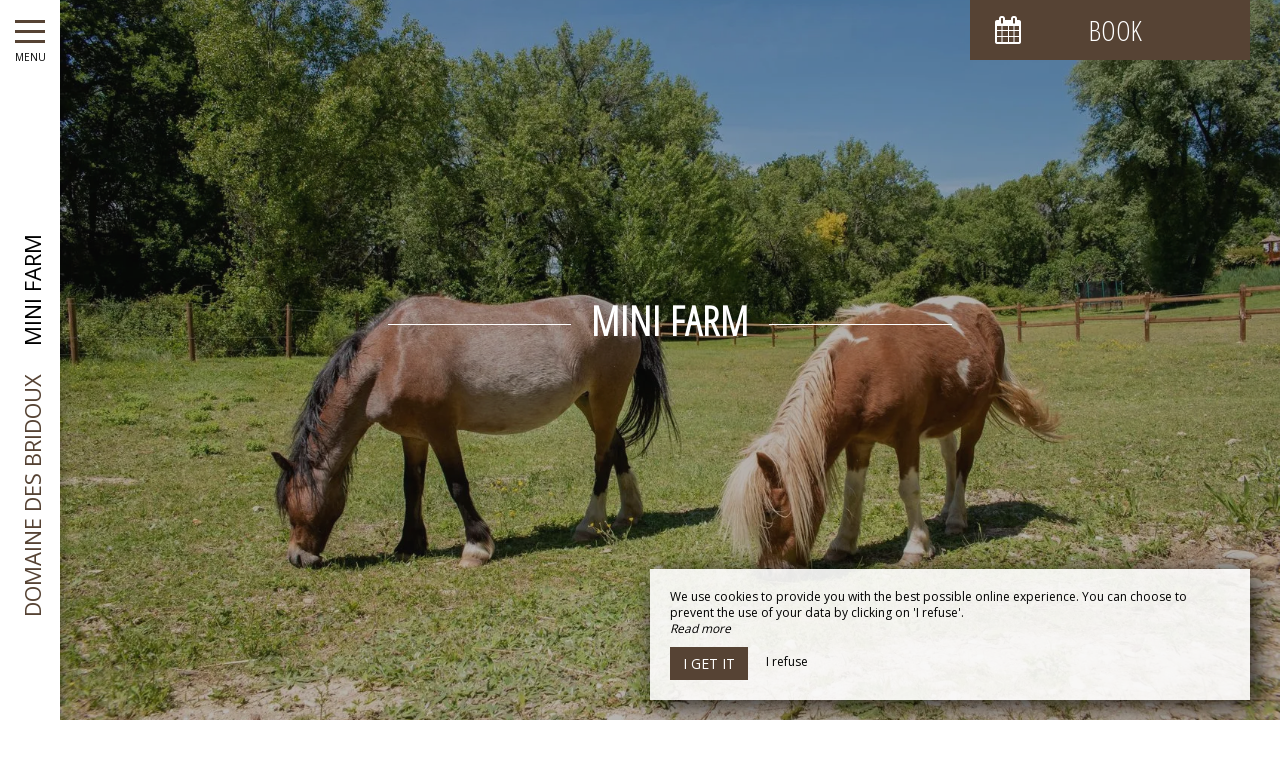

--- FILE ---
content_type: text/html; charset=UTF-8
request_url: https://www.lesbridoux.com/en/minifarm
body_size: 7471
content:
<!DOCTYPE html>
<!--
            ..-:/+++++/+////+/+++++/:-..
      .-/+o+:-*'                  '*-:/oo/:.
   ./oo/-'     ..:/+oossssssso+/:..     './oo/.
 -os+'      .+yhy+:-'        '.:/shyo-      .::'
:ys-      'smh:'
sy+       +dds++++++++++++++++++++++oss:  -----:::
yys*                               -smd-  '''''syy
yyyo-       .oyy+:....      ....:+shy/'      .oyyy
oyyyyo:..     '.:+oooooooooooooo+:-'      .-+syyys
+yyyyyyso+:...        ''''''        ...-/osyyyyyy+
:yyyyyyyyyyysso+//:---......---://+oosso/+yyyyyyy:
'yyyyyyyyyyyyyyyyyyyyyyyyyyyyyyyyyyyyyy:'/yyyyyyy'
 oyyyyyyyyyyyyyyyyyyyyyyyyyyyyyyyyyyyyy:'+yyyyyyo
 .yyyyyyyyyyyyyyyyyyyyyyyyyyyyyyyyyyyyy:.:+yyyys.
  -syyyyyyyyyyyyyyyyyyyyyyyyyyyyyyyyyy:...:yyys.
   ':oyhyyyyyyyyyyyyyyyyyyyyyyyyyyyyyy/-./sys:'
      '-/oyyyyyyyyyyyyyyyyyyyyyyyyyyyyy+./:.
           '.-:/+oossyyyyyyyyyssoo+/:-.'
--><html lang="en">
<head>
	<meta charset="utf-8">
	<meta name="referrer" content="strict-origin-when-cross-origin">
	<meta name="viewport" content="width=device-width, initial-scale=1.0, maximum-scale=1.0">
			<title>Mini farm</title>
	
		<meta name="language" content="en">

	
	<link rel="preconnect" href="//fonts.gstatic.com" crossorigin="anonymous">
	
	

	<link rel="icon" href="/favicon.ico" type="image/x-icon">



<link rel="preload" as="script" href="/js/manifest.js?id=5d1fce6df86f3c6d217a054a585e4a22"/>
<link rel="preload" as="script" href="/js/vendor.js?id=6dfbd57fa4324b59d7104027273be4bf"/>
<link rel="preload" as="script" href="/js/app.js?id=dc6f486e0b013ce6032359b500eefc47"/>
<link rel="preconnect" href="//neo.my-groom-service.com" crossorigin="anonymous">











	<link rel="preload" as="style" href="/css/vendor.css?id=1ca14f69c69d9d6c14d1e8ae45823b3b"/>
	<link rel="stylesheet" href="/css/vendor.css?id=1ca14f69c69d9d6c14d1e8ae45823b3b">
	<link rel="preconnect" href="//fonts.my-groom-service.com" crossorigin="anonymous">
	
	<link
			rel="preload"
			href="/css/fonts.css?id=356f1c16ea648b27379a5663f6d5cd67"
			as="style"
			onload="this.onload=null;this.rel='stylesheet'"
	/>
	<noscript>
		<link rel="stylesheet" href="/css/fonts.css?id=356f1c16ea648b27379a5663f6d5cd67"/>
	</noscript>
<link rel="preload" as="style" href="/css/app.css?id=e18f7596423342426559eee9bfc634d5"/>
<link rel="stylesheet" href="/css/app.css?id=e18f7596423342426559eee9bfc634d5">

<link rel="canonical" href="https://www.lesbridoux.com/gites-miniferme-drome-provencale"/>


	
	
	<link rel="alternate" hreflang="x-default"
	      href="https://www.lesbridoux.com/gites-miniferme-drome-provencale"/>
	<link rel="alternate" hreflang="fr"
	      href="https://www.lesbridoux.com/gites-miniferme-drome-provencale"/>

	
									<link rel="alternate" hreflang="en"
			      href="https://www.lesbridoux.com/en/minifarm"/>
														<link rel="alternate" hreflang="nl"
			      href="https://www.lesbridoux.com/nl/mini-boerderij"/>
			
<script>
	window.Laravel = {"csrfToken":"93VGKcBLID97wRrZxYROk1tf8W3kPKGGoisjyRbV"};
</script>
<meta property="og:image" content="https://www.lesbridoux.com/imagecache/fullwidth/notfound.jpg"/>
<meta property="og:image:type" content="image/jpg"/>
<meta property="og:image:width" content="1920"/>
<meta property="og:image:height" content="1080"/>
<meta property="og:type" content="website"/>
<meta property="og:url" content="https://www.lesbridoux.com"/>
<meta property="og:title" content="Domaine des Bridoux"/>
<meta property="og:locale" content="en">
</head>
<body>
    <div id="sidebar-trigger" class="sidebar-trigger" onclick="openCloseNav()">
        <!--/.nav-collapse -->
        <div class="hamburger-menu"></div>
        <div class="title-menu">MENU</div>
        <div class="sidebar-trigger-text">
            <div class="name pagename">Mini farm</div>
            <div class="name sitename">Domaine des Bridoux</div>
        </div>
        <div class="closearrow-container">
            <div class="closearrow">
                <img src="/imagecache/small/left-arrow.png" class="img-responsive"/>
            </div>
        </div>
    </div>

    
    <nav id="sidenav" class="sidenav">
	<a href="javascript:void(0)" class="closebtn visible-xs" onclick="closeNav()">&times;</a>
	
	<div class="sidebar-nav">
		<div class="navbar navbar-default" role="navigation">
			<div class="navbar-header">
				<a class="navbar-brand" href="/">
					<div class="brand-logo img-responsive"></div>
				</a>
			</div>
			<div class="navbar-collapse sidebar-navbar-collapse collapse in" aria-expanded="true">
				<ul class="nav navbar-nav">
																	
																				<li >
								<a href="/en/" title="Home" target="_self" rel="" rel="">
									Home
								</a>
							</li>
												
													<hr class="hr-menu"/>
																							
																				<li >
								<a href="/town" title="The village" target="_self" rel="" rel="">
									The village
								</a>
							</li>
												
													<hr class="hr-menu"/>
																							
																				<li class="dropdown ">
								<a role="button"
								   aria-haspopup="true"
								   aria-expanded="false"
								   class="dropdown-toggle"
								   id="dropdownMenu_12"
								   data-toggle="dropdown"
								   href="#"
								   title="Rental">
									Rental
									<i class="fa fa-ellipsis-v" aria-hidden="true"></i>
								</a>
								<ul class="dropdown-menu" aria-labelledby="dropdownMenu_12">
																													<li >
											<a href="/en/chalet" title="Chalet" target="_self" rel="">
												Chalet
											</a>
										</li>
																													<li >
											<a href="/en/fares" title="Prices" target="_self" rel="">
												Prices
											</a>
										</li>
																													<li >
											<a href="/gallery" title="Gallery" target="_self" rel="">
												Gallery
											</a>
										</li>
																	</ul>
							</li>
												
													<hr class="hr-menu"/>
																							
																				<li class="dropdown active">
								<a role="button"
								   aria-haspopup="true"
								   aria-expanded="false"
								   class="dropdown-toggle"
								   id="dropdownMenu_15"
								   data-toggle="dropdown"
								   href="#"
								   title="Activities">
									Activities
									<i class="fa fa-ellipsis-v" aria-hidden="true"></i>
								</a>
								<ul class="dropdown-menu" aria-labelledby="dropdownMenu_15">
																													<li class=active>
											<a href="/minifarm" title="Mini farm" target="_self" rel="">
												Mini farm
											</a>
										</li>
																													<li >
											<a href="/swimmingpool" title="Swimming pool" target="_self" rel="">
												Swimming pool
											</a>
										</li>
																													<li >
											<a href="/massages" title="Massages" target="_self" rel="">
												Massages
											</a>
										</li>
																													<li >
											<a href="/en/tourism" title="Discover" target="_self" rel="">
												Discover
											</a>
										</li>
																	</ul>
							</li>
												
													<hr class="hr-menu"/>
																							
																				<li >
								<a href="/en/contact" title="Contact / Access" target="_self" rel="" rel="">
									Contact / Access
								</a>
							</li>
												
															</ul>
			</div>
			
			<div class="navbar-footer">
	<div class="contact-footer">
					<div class="contact-element col-xs-6">
				<div class="phone-element">
					<i class="fa fa-phone" aria-hidden="true"></i>
					<a href="tel:0475270927" class="phone-number">
						04 75 27 09 27
					</a>
				</div>
			</div>
							<div class="contact-element col-xs-2 selected-element" id="address"
			     onclick="openPanel('address', 'address-panel')">
				<i class="fa fa-map-marker" aria-hidden="true"></i>
			</div>
							<div class="contact-element col-xs-2" id="email" onclick="openPanel('email', 'email-panel')">
				<i class="fa  fa-envelope-o" aria-hidden="true"></i>
			</div>
				<div class="contact-element col-xs-2" id="language" onclick="openPanel('language', 'language-panel')">
			<img src="/imagecache/blurry/flags/en.jpg"
			     width="24" height="16"
			     alt="en"/>
		</div>
					<div class="panel-element opened-panel" id="address-panel">
				<a href="https://www.google.fr/maps/place/Domaine+des+Bridoux/@44.3081207,5.0653157,15z/data=!4m8!3m7!1s0x0:0x4cecc3634e0fdbaf!5m2!4m1!1i2!8m2!3d44.3081207!4d5.0653157" target="_blank"
				   rel="noopener noreferrer">Route de Villedieu, <br/>26110 Mirabel-aux-Baronnies</a>
			</div>
							<div class="panel-element" id="email-panel">
									<script type="text/javascript" language="javascript">coded = "OEVYeOjmpaD@FYvpp.zO" 
		cipher = "z4e97sdJgtp8PC1QaHTyMwErBVm26xK3SUN5YiIFqhfObZXLAD0conkRGjulWv" 
		shift=coded.length
		link=""
		for (i=0; i<coded.length; i++){
		    if (cipher.indexOf(coded.charAt(i))==-1){
		        ltr=coded.charAt(i)
		        link+=(ltr)
		    }
		    else {
		        ltr = (cipher.indexOf(coded.charAt(i))-shift+cipher.length) % cipher.length
		        link+=(cipher.charAt(ltr))
		    }               
		}document.write("<a href=\'mailto:"+link+"\'>"+link+"</a>")</script>
		<noscript><p>Activate Javascript</p></noscript>
					<br/>
											</div>
				<div class="panel-element" id="language-panel">
											<div class="language-element col-xs-4">
					<a rel=&quot;alternate&quot; hreflang="en"
					   href="http://www.lesbridoux.com/en/minifarm">
						<img src="/imagecache/blurry/flags/en.jpg"
						     width="24" height="16"
						     alt="en"/>
					</a>
				</div>
											<div class="language-element col-xs-4">
					<a rel=&quot;alternate&quot; hreflang="fr"
					   href="http://www.lesbridoux.com/fr/gites-miniferme-drome-provencale">
						<img src="/imagecache/blurry/flags/fr.jpg"
						     width="24" height="16"
						     alt="fr"/>
					</a>
				</div>
											<div class="language-element col-xs-4">
					<a rel=&quot;alternate&quot; hreflang="nl"
					   href="http://www.lesbridoux.com/nl/mini-boerderij">
						<img src="/imagecache/blurry/flags/nl.jpg"
						     width="24" height="16"
						     alt="nl"/>
					</a>
				</div>
					</div>
	</div>

	
	<div class="social">
					<a target="_blank" rel="noopener noreferrer" href="https://fr-fr.facebook.com/domainedesbridoux/">
				<i class="facebook-logo fa fa-facebook-official" aria-hidden="true"></i>&nbsp;
									Facebook							</a>
									</div>

	<script>
		function openPanel(iconName, panelName) {
			var panels = document.getElementsByClassName('panel-element')
			var panel = document.getElementById(panelName)
			var icons = document.getElementsByClassName('contact-element')
			var icon = document.getElementById(iconName)
			var i

			for (i = 0; i < panels.length; i++) {
				panels[i].classList.remove('opened-panel')
			}
			panel.className += ' opened-panel'

			for (i = 0; i < icons.length; i++) {
				icons[i].classList.remove('selected-element')
			}
			icon.className += ' selected-element'
		}
	</script>
</div>
		</div>
	</div>
	
</nav>

    
    <script>
		//if element has class or not
		var hasClass = function hasClass(element, cls) {
			return (' ' + element.className + ' ').indexOf(' ' + cls + ' ') > -1
		}

		function openNav() {
			var mc = document.getElementById('main-content')
			document.getElementById('sidenav').className += ' sidenav-open'
			mc.className += ' main-content-pushed'
			document.getElementById('sidebar-trigger').className += ' trigger-open'
                    
			var closeOnNextClick = function () {
					closeNav()
					this.removeEventListener('click', closeOnNextClick)
				}
			mc.addEventListener('click', closeOnNextClick)
		}

		function closeNav() {
			document.getElementById('sidenav').classList.remove('sidenav-open')
			document.getElementById('main-content').classList.remove('main-content-pushed')
			document.getElementById('sidebar-trigger').classList.remove('trigger-open')
		}

		function openCloseNav() {
			var sidenav = document.getElementById('sidenav')
			if (hasClass(sidenav, 'sidenav-open')) {
				closeNav()
			} else {
				openNav()
			}
		}
    </script>

<main>
	    <article id="main-content">
	
			<div id="formResaPush">
    <div id="formResa">
        <div id="formResa-trigger" class="hidden-xs" onclick="openCloseResa()">
            <div class="form-title">
                <div class="form-title-text"><i class="formResa-trigger-icon fa fa-calendar" aria-hidden="true"></i>&nbsp;Book</div>
            </div>
        </div>
        <div id="formResa-trigger-mobile" class="visible-xs" onclick="openCloseResa()">
            <div class="form-title">
                <div class="form-title-text"><i class="formResa-trigger-icon fa fa-calendar" aria-hidden="true"></i></div>
            </div>
        </div>

        <div id="formResaPush-panel" class="col-xs-12 formResa-close">
            <div class="form-subtitle">
                Best rates guaranteed            </div>

            		
							<div id="booking-engine-1" class="booking-engine">    
											<form method="POST" action="/reservation" target="_blank" rel="noopener noreferrer">
	<input type="hidden" name="id_moteur_resa" value=1 />
	<input type="hidden" name="options" id="options-1" value=""/>
	<div class="row">
		<input type="hidden" name="_token" value="93VGKcBLID97wRrZxYROk1tf8W3kPKGGoisjyRbV" autocomplete="off">
		<div class="col-xs-6" id="left-side-resa">
			<div class="col-xs-12">
				<div class="row">
					<div class="form-group flatpickr arrivee" id="arrivee-1">
    <!-- input is mandatory -->
    <input name="arrivee" type="text" data-input/>
    <div id="arrivee-target" data-toggle>
        <div class="title-input">
            <i class="fa fa-calendar-plus-o"
               aria-hidden="true"></i>&nbsp;Arrival        </div>
        <div class="form-date" title="Arrival">
            <div class="col-xs-12" id="form-placeholder">
                Arrival            </div>
            <div class="col-xs-5">
                <div id="form-day"></div>
            </div>
            <div class="col-xs-7">
                <div id="form-month"></div>
                <div id="form-year"></div>
            </div>
        </div>
    </div>

</div>				</div>
			</div>
		</div>
		<div class="col-xs-6" id="right-side-resa">
			<div class="form-group">
				<div class="col-xs-3">
					<div class="row">
						<div class="title-input">
							<i class="fa fa-moon-o fa-2x" aria-hidden="true"></i>
						</div>
					</div>
				</div>
				<div class="col-xs-8">
					<div class="row">
						<select name="nbnuit" class="formContactInputs" dir="rtl" required>
							<option value="1" selected>1</option>
							<option value="2">2</option>
							<option value="3">3</option>
							<option value="4">4</option>
							<option value="5">5</option>
							<option value="6">6</option>
							<option value="7">7</option>
							<option value="8">8</option>
							<option value="9">9</option>
							<option value="10">10</option>
							<option value="11">11</option>
							<option value="12">12</option>
							<option value="13">13</option>
							<option value="14">14</option>
							<option value="15">15</option>
							<option value="16">16</option>
							<option value="17">17</option>
							<option value="18">18</option>
							<option value="19">19</option>
							<option value="20">20</option>
							<option value="21">21</option>
							<option value="22">22</option>
							<option value="23">23</option>
							<option value="24">24</option>
							<option value="25">25</option>
							<option value="26">26</option>
							<option value="27">27</option>
							<option value="28">28</option>
							<option value="29">29</option>
							<option value="30">30</option>
						</select>
					</div>
				</div>
			</div>
			<div class="form-group">
				<div class="col-xs-3">
					<div class="row">
						<div class="title-input">
							<i class="fa fa-user-o fa-2x" aria-hidden="true"></i>
						</div>
					</div>
				</div>
				<div class="col-xs-8">
					<div class="row">
						<select name="nbadult" class="formContactInputs" dir="rtl" required>
							<option value="1">1</option>
							<option value="2" selected>2</option>
							<option value="3">3</option>
							<option value="4">4</option>
							<option value="5">5</option>
							<option value="6">6</option>
							<option value="7">7</option>
							<option value="8">8</option>
							<option value="9">9</option>
							<option value="10">10</option>
							<option value="11">11</option>
							<option value="12">12</option>
							<option value="13">13</option>
							<option value="14">14</option>
							<option value="15">15</option>
						</select>
					</div>
				</div>
			</div>
		</div>
		<div class="col-xs-12">
			<button class="btn btn-block btn-primary">
                                    Book now                            </button>
		</div>
	</div>
</form>
									</div>
			        </div>
    </div>
    
    <script>
		function openResa() {
			document.getElementById("formResaPush-panel").classList.remove("formResa-close");
		}

		function closeResa() {
			document.getElementById("formResaPush-panel").className += " formResa-close";
		}

		function openCloseResa() {
			var hasClass = function hasClass(element, cls) {
				return (' ' + element.className + ' ').indexOf(' ' + cls + ' ') > -1;
			};

			var swapToCal = function (icon) {
				icon.className += " fa-calendar";
				icon.classList.remove("fa-close");
			};

			var swapToClose = function (icon) {
				icon.className += " fa-close";
				icon.classList.remove("fa-calendar");
			};

			var elem = document.getElementById("formResaPush-panel");
			var icons = document.getElementsByClassName("formResa-trigger-icon");

			if (hasClass(elem, 'formResa-close')) {
				var i;
				elem.classList.remove("formResa-close");
				//swap the icons
				for (i = 0 ; i < icons.length ; ++i) {
					swapToClose(icons[i]);
				}
			} else {
				elem.className += " formResa-close";
				//swap the icons
				for (i = 0 ; i < icons.length ; ++i) {
					swapToCal(icons[i]);
				}
			}
		}
    </script>
</div>

	
	
	
	
	
	
	

	
	<header class="header-page ">
	<div class="blurry-background-loader" id="blurry-header">
    <blurry-background-loader
            src="domaine-des-bridoux-50.jpg"
            bg-class="">
                    
            </blurry-background-loader>
</div>	<div class="header-overlay">
		<div class="overlay-content">
			<div class="title-lines">Mini farm</div>
			
		</div>
			</div>
</header>
	
			<header class="text-module container-fluid">
			<div class="col-xs-12">
				<h1>The mini-farm of our lodges in Drôme Provençale</h1>
		
			<p>During your visit to our <strong>gîte village in the Drôme Provençale</strong> you will discover our <strong>mini farm</strong> and its animals: the <strong>two ponies</strong>, Princess and Danette, the <strong>two dwarf pigs</strong>, Pedro and Oreo, but also the <strong>goats</strong> and the <strong>chickens</strong>. An activity for the children is organized once a week. They will be able to approach the animals better and come with us to give them something to eat. Live a <strong>unique experience in the middle of nature</strong> with Domaine des Bridoux!</p>
												</div>
		</header>
	
    	
			<div class="slider-module">
			<div class="slider-photos" id="slider_14">
    <slider-photos :images="[&quot;9baae9926002cec6df747ebebaf361cc.jpg&quot;,&quot;ebf5f37b30c358a71c6b8dd99d15d8fd.jpg&quot;,&quot;domaine-des-bridoux-48.jpg&quot;,&quot;0c069747b9ec004e1c6ffb6eecf4c63a.jpg&quot;]" :idslider="'slider_14'"/>
    
    
        
            
                
                    
                
                
            
        
    
</div>
		</div>
	
	
		
	
	
</article>
<style>#guest-suite-target{height:70vh;}</style>

</main>
	<footer>
		<div class="content-wrapper container-fluid">
			<div class="col-md-9 col-sm-12 col-xs-12">
				<div class="logo-footer">
        <img src="/imagecache/logo/region.png" alt="Logo Région Auvergne Rhône Alpes">
    <a href="https://www.villagesdegites.fr" target="_blank" title="Villages de gites">
        <img src="/imagecache/small/village.png" alt="Logo Villages de gites">
    </a>
        <img src="/imagecache/small/ancv.png" alt="Logo chèques vacances ancv">
</div>
				<div class="footer-content">
					<div class="footer-copyright">
						© 2026 - All Rights Reserved&nbsp;&nbsp;
					</div>
										<div class="footer-links">
						<a href="https://www.lesbridoux.com/en/mentions-legales">Legal Notice</a>
						<a href="https://www.lesbridoux.com/en/sitemap">Site Map</a>
					</div>
				</div>
			</div>
			<div class="col-md-3 col-sm-12 col-xs-12">
				<div class="row">
					<div class="desc-mgs col-md-6 col-xs-5 footer-links">
												Agence de communication pour gîtes
											</div>
					<div class="logo-mgs col-md-6 col-xs-7">
							<img src="/imagecache/logo/logo_gray.png" width="125" height="30" alt="Logo My Groom Service"/>
					</div>
				</div>
			</div>
		</div>
	</footer>

<div class="js-cookie-consent cookie-consent">
	<div class="cookie-consent__message" style="display: none;">
		This site requires the use of cookies to function properly. However, only so-called 'technical' cookies (functionality cookies) which are essential for the proper functioning of the services and their security are used. They cannot be desactivated and do not require your consent. The only data collected is intended for Google Analytics: they are anonymous (anonymization which transforms personal data into raw non-identifying data, which can be used without obtaining the consent of the users from which it originates). You can still prevent the use of the latter by clicking on 'I refuse'.
	</div>
	<div class="cookie-consent__message cookie-consent__message_short">
		We use cookies to provide you with the best possible online experience. You can choose to prevent the use of your data by clicking on 'I refuse'.
	</div>
	<div id="cookie-consent__readmore" style="font-style: italic;">
		Read more
	</div>
	<div id="cookie-consent__readless" style="font-style: italic; display: none;">
		Read less
	</div>
	<button class="js-cookie-consent-agree cookie-consent__agree">
		I get it
	</button>
	<div class="js-cookie-consent-refuse cookie-consent__refuse">
		I refuse
	</div>
</div>

	<script>
		window.laravelCookieConsent = (function () {
			const COOKIE_DOMAIN = 'www.lesbridoux.com',
				COOKIE_TEXT_CONTENT = "This site requires the use of cookies to function properly. However, only so-called &#039;technical&#039; cookies (functionality cookies) which are essential for the proper functioning of the services and their security are used. They cannot be desactivated and do not require your consent. The only data collected is intended for Google Analytics: they are anonymous (anonymization which transforms personal data into raw non-identifying data, which can be used without obtaining the consent of the users from which it originates). You can still prevent the use of the latter by clicking on &#039;I refuse&#039;.",
				COOKIE_TEXT_REDUCED_LENGTH = 160

			const readmoreButton = document.getElementById('cookie-consent__readmore'),
				readlessButton = document.getElementById('cookie-consent__readless'),
				acceptButtons = document.getElementsByClassName('js-cookie-consent-agree'),
				refuseButtons = document.getElementsByClassName('js-cookie-consent-refuse'),
				messageDiv = document.getElementsByClassName('cookie-consent__message')[0],
				shortMessageDiv = document.getElementsByClassName('cookie-consent__message_short')[0]

			function consentWithCookies() {
				const COOKIE_VALUE = 1
				setCookie('cookie_consent', COOKIE_VALUE, 365)
				
				
								localStorage.setItem('consentGranted', 'true')

				function gtag() {
					window.dataLayer = window.dataLayer || []
					window.dataLayer.push(arguments)
				}

				gtag('consent', 'update', {
					ad_user_data: 'granted',
					ad_personalization: 'granted',
					ad_storage: 'granted',
					analytics_storage: 'granted'
				})
				
				hideCookieDialog()
			}

			function refuseCookies() {
				const COOKIE_VALUE = 0
				setCookie('cookie_consent', COOKIE_VALUE, 365)
				hideCookieDialog()
				location.reload() 
			}

			function cookieExists(name) {
				const cookies = document.cookie.split('; ')
				return cookies.indexOf(name + '=0') !== -1 || cookies.indexOf(name + '=1') !== -1
			}

			function hideCookieDialog() {
				const dialogs = document.getElementsByClassName('js-cookie-consent')

				for (let i = 0; i < dialogs.length; ++i) {
					dialogs[i].style.display = 'none'
				}
			}

			function setCookie(name, value, expirationInDays) {
				const date = new Date()
				date.setTime(date.getTime() + (expirationInDays * 24 * 60 * 60 * 1000))
				document.cookie = name + '=' + value
					+ ';expires=' + date.toUTCString()
					+ ';domain=' + COOKIE_DOMAIN
					+ ';path=/'
					+ ';samesite=lax'
			}

			function readMore() {
				shortMessageDiv.style.display = 'none'
				messageDiv.style.display = 'block'
				readmoreButton.style.display = 'none'
				readlessButton.style.display = 'block'
			}

			function readLess() {
				messageDiv.style.display = 'none'
				shortMessageDiv.style.display = 'block'
				readmoreButton.style.display = 'block'
				readlessButton.style.display = 'none'
			}

			if (cookieExists('cookie_consent')) {
				hideCookieDialog()
			}

			for (let i = 0; i < acceptButtons.length; ++i) {
				acceptButtons[i].addEventListener('click', consentWithCookies)
			}

			for (let i = 0; i < refuseButtons.length; ++i) {
				refuseButtons[i].addEventListener('click', refuseCookies)
			}


			readmoreButton.addEventListener('click', readMore)
			readlessButton.addEventListener('click', readLess)

			return {
				consentWithCookies: consentWithCookies,
				hideCookieDialog: hideCookieDialog,
				refuseCookies: refuseCookies
			}
		})()
	</script>
<script>
	if (window.document.documentMode) {
		// Do IE stuff
		console.info('Internet Explorer detected')
		alert('Internet Explorer n\'est pas supporté, merci d\'utiliser un autre navigateur tel que Google Chrome ou Mozilla Firefox.\n\nInternet Explorer is not compatible, please use Google Chrome or Mozilla Firefox.')
	}
</script>
<script defer src="/js/manifest.js?id=5d1fce6df86f3c6d217a054a585e4a22"></script>
<script defer src="/js/vendor.js?id=6dfbd57fa4324b59d7104027273be4bf"></script>
<script defer src="/js/app.js?id=dc6f486e0b013ce6032359b500eefc47"></script>

<script type="application/ld+json">
{
	"@context": "https://schema.org",
	"@type": "Hotel", 
	"url": "https://www.lesbridoux.com",
	"name": "Domaine des Bridoux",
			"logo": "https://www.lesbridoux.com/imagecache/logo/brand_logo.png",
		"address": {
		"@type": "PostalAddress",
		
		"addressLocality": "Mirabel-aux-Baronnies",
		"postalCode": "26110",
		"streetAddress": "Route de Villedieu, ",
		"url": "https://www.lesbridoux.com"
	},
	"telephone": "04 75 27 09 27",
	"email": "resabridoux@yahoo.fr",
	"latitude": "44.3081207",
    "longitude": "5.0653157",
    "hasMap": "https://www.google.fr/maps/place/Domaine+des+Bridoux/@44.3081207,5.0653157,15z/data=!4m8!3m7!1s0x0:0x4cecc3634e0fdbaf!5m2!4m1!1i2!8m2!3d44.3081207!4d5.0653157",
    "availableLanguage": [{"@type":"Language","name":"English"},{"@type":"Language","name":"French"},{"@type":"Language","name":"Dutch"}],
	"image": "https://www.lesbridoux.com/imagecache/fullwidth/notfound.jpg"
	
			,"sameAs": ["https://fr-fr.facebook.com/domainedesbridoux/"]
			}
</script>
<!-- Global site tag (gtag.js) - Google Analytics -->
		<script async src="https://www.googletagmanager.com/gtag/js?id=G-JE848VTWXT"></script>
		<script>
			window.dataLayer = window.dataLayer || []

			function gtag() {
				window.dataLayer.push(arguments)
			}

						
			
			gtag('consent', 'default', {
				'ad_user_data': 'denied',
				'ad_personalization': 'denied',
				'ad_storage': 'denied',
				'analytics_storage': 'denied',
				'wait_for_update': 500
			})
			
			gtag('js', new Date())

						gtag('config', 'G-JE848VTWXT', {'anonymize_ip': true})
			
			
					</script>

	</body>
</html>


--- FILE ---
content_type: text/javascript
request_url: https://www.lesbridoux.com/js/manifest.js?id=5d1fce6df86f3c6d217a054a585e4a22
body_size: 1819
content:
(()=>{"use strict";var e,s,t,r,o,n={},j={};function i(e){var s=j[e];if(void 0!==s)return s.exports;var t=j[e]={id:e,loaded:!1,exports:{}};return n[e].call(t.exports,t,t.exports,i),t.loaded=!0,t.exports}i.m=n,e=[],i.O=(s,t,r,o)=>{if(!t){var n=1/0;for(u=0;u<e.length;u++){for(var[t,r,o]=e[u],j=!0,a=0;a<t.length;a++)(!1&o||n>=o)&&Object.keys(i.O).every((e=>i.O[e](t[a])))?t.splice(a--,1):(j=!1,o<n&&(n=o));if(j){e.splice(u--,1);var l=r();void 0!==l&&(s=l)}}return s}o=o||0;for(var u=e.length;u>0&&e[u-1][2]>o;u--)e[u]=e[u-1];e[u]=[t,r,o]},i.n=e=>{var s=e&&e.__esModule?()=>e.default:()=>e;return i.d(s,{a:s}),s},t=Object.getPrototypeOf?e=>Object.getPrototypeOf(e):e=>e.__proto__,i.t=function(e,r){if(1&r&&(e=this(e)),8&r)return e;if("object"==typeof e&&e){if(4&r&&e.__esModule)return e;if(16&r&&"function"==typeof e.then)return e}var o=Object.create(null);i.r(o);var n={};s=s||[null,t({}),t([]),t(t)];for(var j=2&r&&e;"object"==typeof j&&!~s.indexOf(j);j=t(j))Object.getOwnPropertyNames(j).forEach((s=>n[s]=()=>e[s]));return n.default=()=>e,i.d(o,n),o},i.d=(e,s)=>{for(var t in s)i.o(s,t)&&!i.o(e,t)&&Object.defineProperty(e,t,{enumerable:!0,get:s[t]})},i.f={},i.e=e=>Promise.all(Object.keys(i.f).reduce(((s,t)=>(i.f[t](e,s),s)),[])),i.u=e=>750===e?"js/750.js":421===e?"js/421.js":830===e?"js/830.js":595===e?"js/595.js":947===e?"js/947.js":856===e?"js/856.js":358===e?"js/358.js":763===e?"js/763.js":444===e?"js/444.js":89===e?"js/89.js":902===e?"js/902.js":587===e?"js/587.js":510===e?"js/510.js":908===e?"js/908.js":575===e?"js/575.js":578===e?"js/578.js":342===e?"js/342.js":469===e?"js/469.js":208===e?"js/208.js":402===e?"js/402.js":638===e?"js/638.js":685===e?"js/685.js":791===e?"js/791.js":738===e?"js/738.js":963===e?"js/963.js":677===e?"js/677.js":289===e?"js/289.js":112===e?"js/112.js":910===e?"js/910.js":451===e?"js/451.js":430===e?"js/430.js":161===e?"js/161.js":40===e?"js/40.js":147===e?"js/147.js":333===e?"js/333.js":void 0,i.miniCssF=e=>({115:"css/fonts",252:"css/app",305:"css/vendor"}[e]+".css"),i.g=function(){if("object"==typeof globalThis)return globalThis;try{return this||new Function("return this")()}catch(e){if("object"==typeof window)return window}}(),i.o=(e,s)=>Object.prototype.hasOwnProperty.call(e,s),r={},o="siteref-mgs:",i.l=(e,s,t,n)=>{if(r[e])r[e].push(s);else{var j,a;if(void 0!==t)for(var l=document.getElementsByTagName("script"),u=0;u<l.length;u++){var f=l[u];if(f.getAttribute("src")==e||f.getAttribute("data-webpack")==o+t){j=f;break}}j||(a=!0,(j=document.createElement("script")).charset="utf-8",j.timeout=120,i.nc&&j.setAttribute("nonce",i.nc),j.setAttribute("data-webpack",o+t),j.src=e),r[e]=[s];var d=(s,t)=>{j.onerror=j.onload=null,clearTimeout(c);var o=r[e];if(delete r[e],j.parentNode&&j.parentNode.removeChild(j),o&&o.forEach((e=>e(t))),s)return s(t)},c=setTimeout(d.bind(null,void 0,{type:"timeout",target:j}),12e4);j.onerror=d.bind(null,j.onerror),j.onload=d.bind(null,j.onload),a&&document.head.appendChild(j)}},i.r=e=>{"undefined"!=typeof Symbol&&Symbol.toStringTag&&Object.defineProperty(e,Symbol.toStringTag,{value:"Module"}),Object.defineProperty(e,"__esModule",{value:!0})},i.nmd=e=>(e.paths=[],e.children||(e.children=[]),e),i.p="/",(()=>{var e={461:0,115:0,305:0,252:0};i.f.j=(s,t)=>{var r=i.o(e,s)?e[s]:void 0;if(0!==r)if(r)t.push(r[2]);else if(/^(115|252|305|461)$/.test(s))e[s]=0;else{var o=new Promise(((t,o)=>r=e[s]=[t,o]));t.push(r[2]=o);var n=i.p+i.u(s),j=new Error;i.l(n,(t=>{if(i.o(e,s)&&(0!==(r=e[s])&&(e[s]=void 0),r)){var o=t&&("load"===t.type?"missing":t.type),n=t&&t.target&&t.target.src;j.message="Loading chunk "+s+" failed.\n("+o+": "+n+")",j.name="ChunkLoadError",j.type=o,j.request=n,r[1](j)}}),"chunk-"+s,s)}},i.O.j=s=>0===e[s];var s=(s,t)=>{var r,o,[n,j,a]=t,l=0;if(n.some((s=>0!==e[s]))){for(r in j)i.o(j,r)&&(i.m[r]=j[r]);if(a)var u=a(i)}for(s&&s(t);l<n.length;l++)o=n[l],i.o(e,o)&&e[o]&&e[o][0](),e[o]=0;return i.O(u)},t=self.webpackChunksiteref_mgs=self.webpackChunksiteref_mgs||[];t.forEach(s.bind(null,0)),t.push=s.bind(null,t.push.bind(t))})(),i.nc=void 0})();

--- FILE ---
content_type: text/javascript
request_url: https://www.lesbridoux.com/js/830.js
body_size: 11293
content:
/*! For license information please see 830.js.LICENSE.txt */
(self.webpackChunksiteref_mgs=self.webpackChunksiteref_mgs||[]).push([[358,830],{340:(t,e,i)=>{"use strict";var n,r=function(){return void 0===n&&(n=Boolean(window&&document&&document.all&&!window.atob)),n},s=function(){var t={};return function(e){if(void 0===t[e]){var i=document.querySelector(e);if(window.HTMLIFrameElement&&i instanceof window.HTMLIFrameElement)try{i=i.contentDocument.head}catch(t){i=null}t[e]=i}return t[e]}}(),o=[];function a(t){for(var e=-1,i=0;i<o.length;i++)if(o[i].identifier===t){e=i;break}return e}function c(t,e){for(var i={},n=[],r=0;r<t.length;r++){var s=t[r],c=e.base?s[0]+e.base:s[0],u=i[c]||0,l="".concat(c," ").concat(u);i[c]=u+1;var h=a(l),p={css:s[1],media:s[2],sourceMap:s[3]};-1!==h?(o[h].references++,o[h].updater(p)):o.push({identifier:l,updater:m(p,e),references:1}),n.push(l)}return n}function u(t){var e=document.createElement("style"),n=t.attributes||{};if(void 0===n.nonce){var r=i.nc;r&&(n.nonce=r)}if(Object.keys(n).forEach((function(t){e.setAttribute(t,n[t])})),"function"==typeof t.insert)t.insert(e);else{var o=s(t.insert||"head");if(!o)throw new Error("Couldn't find a style target. This probably means that the value for the 'insert' parameter is invalid.");o.appendChild(e)}return e}var l,h=(l=[],function(t,e){return l[t]=e,l.filter(Boolean).join("\n")});function p(t,e,i,n){var r=i?"":n.media?"@media ".concat(n.media," {").concat(n.css,"}"):n.css;if(t.styleSheet)t.styleSheet.cssText=h(e,r);else{var s=document.createTextNode(r),o=t.childNodes;o[e]&&t.removeChild(o[e]),o.length?t.insertBefore(s,o[e]):t.appendChild(s)}}function d(t,e,i){var n=i.css,r=i.media,s=i.sourceMap;if(r?t.setAttribute("media",r):t.removeAttribute("media"),s&&"undefined"!=typeof btoa&&(n+="\n/*# sourceMappingURL=data:application/json;base64,".concat(btoa(unescape(encodeURIComponent(JSON.stringify(s))))," */")),t.styleSheet)t.styleSheet.cssText=n;else{for(;t.firstChild;)t.removeChild(t.firstChild);t.appendChild(document.createTextNode(n))}}var f=null,v=0;function m(t,e){var i,n,r;if(e.singleton){var s=v++;i=f||(f=u(e)),n=p.bind(null,i,s,!1),r=p.bind(null,i,s,!0)}else i=u(e),n=d.bind(null,i,e),r=function(){!function(t){if(null===t.parentNode)return!1;t.parentNode.removeChild(t)}(i)};return n(t),function(e){if(e){if(e.css===t.css&&e.media===t.media&&e.sourceMap===t.sourceMap)return;n(t=e)}else r()}}t.exports=function(t,e){(e=e||{}).singleton||"boolean"==typeof e.singleton||(e.singleton=r());var i=c(t=t||[],e);return function(t){if(t=t||[],"[object Array]"===Object.prototype.toString.call(t)){for(var n=0;n<i.length;n++){var r=a(i[n]);o[r].references--}for(var s=c(t,e),u=0;u<i.length;u++){var l=a(i[u]);0===o[l].references&&(o[l].updater(),o.splice(l,1))}i=s}}}},2306:t=>{"use strict";t.exports=function(t){var e=[];return e.toString=function(){return this.map((function(e){var i=t(e);return e[2]?"@media ".concat(e[2]," {").concat(i,"}"):i})).join("")},e.i=function(t,i,n){"string"==typeof t&&(t=[[null,t,""]]);var r={};if(n)for(var s=0;s<this.length;s++){var o=this[s][0];null!=o&&(r[o]=!0)}for(var a=0;a<t.length;a++){var c=[].concat(t[a]);n&&r[c[0]]||(i&&(c[2]?c[2]="".concat(i," and ").concat(c[2]):c[2]=i),e.push(c))}},e}},2830:(t,e,i)=>{"use strict";i.r(e),i.d(e,{default:()=>a});var n=i(5358),r=i(4772),s=i.n(r);const o={components:{BlurryBackgroundLoader:n.default},data:function(){return{currentNumber:0,timer:null,isMobile:!1}},props:["images","idslider"],mounted:function(){if(this.setIsMobile(),this.isMobile){var t=this;this.hammerSwipeEvt=new(s())(document.getElementById("slider_"+this.idslider)),this.hammerSwipeEvt.get("swipe").set({direction:s().DIRECTION_HORIZONTAL}),this.hammerSwipeEvt.on("swipeleft swiperight",(function(e){"swiperight"===e.type?t.prev():"swipeleft"===e.type&&t.next()}))}else this.startRotation()},methods:{startRotation:function(){if(!this.timer){var t=this;this.timer=setInterval((function(){t.currentNumber+=1}),5e3)}},stopRotation:function(){clearTimeout(this.timer),this.timer=null},next:function(){this.stopRotation(),this.currentNumber+=1,this.startRotation()},prev:function(){this.stopRotation(),this.currentNumber-=1,this.startRotation()},show:function(t){this.stopRotation(),this.currentNumber=t,this.startRotation()},setIsMobile:function(){(/(android|bb\d+|meego).+mobile|avantgo|bada\/|blackberry|blazer|compal|elaine|fennec|hiptop|iemobile|ip(hone|od)|ipad|iris|kindle|Android|Silk|lge |maemo|midp|mmp|netfront|opera m(ob|in)i|palm( os)?|phone|p(ixi|re)\/|plucker|pocket|psp|series(4|6)0|symbian|treo|up\.(browser|link)|vodafone|wap|windows (ce|phone)|xda|xiino/i.test(navigator.userAgent)||/1207|6310|6590|3gso|4thp|50[1-6]i|770s|802s|a wa|abac|ac(er|oo|s\-)|ai(ko|rn)|al(av|ca|co)|amoi|an(ex|ny|yw)|aptu|ar(ch|go)|as(te|us)|attw|au(di|\-m|r |s )|avan|be(ck|ll|nq)|bi(lb|rd)|bl(ac|az)|br(e|v)w|bumb|bw\-(n|u)|c55\/|capi|ccwa|cdm\-|cell|chtm|cldc|cmd\-|co(mp|nd)|craw|da(it|ll|ng)|dbte|dc\-s|devi|dica|dmob|do(c|p)o|ds(12|\-d)|el(49|ai)|em(l2|ul)|er(ic|k0)|esl8|ez([4-7]0|os|wa|ze)|fetc|fly(\-|_)|g1 u|g560|gene|gf\-5|g\-mo|go(\.w|od)|gr(ad|un)|haie|hcit|hd\-(m|p|t)|hei\-|hi(pt|ta)|hp( i|ip)|hs\-c|ht(c(\-| |_|a|g|p|s|t)|tp)|hu(aw|tc)|i\-(20|go|ma)|i230|iac( |\-|\/)|ibro|idea|ig01|ikom|im1k|inno|ipaq|iris|ja(t|v)a|jbro|jemu|jigs|kddi|keji|kgt( |\/)|klon|kpt |kwc\-|kyo(c|k)|le(no|xi)|lg( g|\/(k|l|u)|50|54|\-[a-w])|libw|lynx|m1\-w|m3ga|m50\/|ma(te|ui|xo)|mc(01|21|ca)|m\-cr|me(rc|ri)|mi(o8|oa|ts)|mmef|mo(01|02|bi|de|do|t(\-| |o|v)|zz)|mt(50|p1|v )|mwbp|mywa|n10[0-2]|n20[2-3]|n30(0|2)|n50(0|2|5)|n7(0(0|1)|10)|ne((c|m)\-|on|tf|wf|wg|wt)|nok(6|i)|nzph|o2im|op(ti|wv)|oran|owg1|p800|pan(a|d|t)|pdxg|pg(13|\-([1-8]|c))|phil|pire|pl(ay|uc)|pn\-2|po(ck|rt|se)|prox|psio|pt\-g|qa\-a|qc(07|12|21|32|60|\-[2-7]|i\-)|qtek|r380|r600|raks|rim9|ro(ve|zo)|s55\/|sa(ge|ma|mm|ms|ny|va)|sc(01|h\-|oo|p\-)|sdk\/|se(c(\-|0|1)|47|mc|nd|ri)|sgh\-|shar|sie(\-|m)|sk\-0|sl(45|id)|sm(al|ar|b3|it|t5)|so(ft|ny)|sp(01|h\-|v\-|v )|sy(01|mb)|t2(18|50)|t6(00|10|18)|ta(gt|lk)|tcl\-|tdg\-|tel(i|m)|tim\-|t\-mo|to(pl|sh)|ts(70|m\-|m3|m5)|tx\-9|up(\.b|g1|si)|utst|v400|v750|veri|vi(rg|te)|vk(40|5[0-3]|\-v)|vm40|voda|vulc|vx(52|53|60|61|70|80|81|83|85|98)|w3c(\-| )|webc|whit|wi(g |nc|nw)|wmlb|wonu|x700|yas\-|your|zeto|zte\-/i.test(navigator.userAgent.substr(0,4)))&&(this.isMobile=!0)}}};const a=(0,i(9426).A)(o,(function(){var t=this,e=t._self._c;return e("div",{staticClass:"slider",attrs:{id:"slider_"+t.idslider}},[1===t.images.length?[e("BlurryBackgroundLoader",{attrs:{src:t.images[0],bgClass:"slider-element"}})]:[t._l(t.images,(function(i,n){return[n===Math.abs(t.currentNumber).mod(t.images.length)?[e("div",{key:n,staticClass:"slider-element fade-in"},[e("BlurryBackgroundLoader",{attrs:{src:i,bgClass:""}})],1)]:[e("div",{key:n,staticClass:"slider-element fade-out hidden-slide"},[e("BlurryBackgroundLoader",{attrs:{src:i,bgClass:""}})],1)]]})),t._v(" "),e("ol",{staticClass:"dots"},[t._l(t.images.length,(function(i){return[(i-1).mod(t.images.length)===Math.abs(t.currentNumber).mod(t.images.length)?e("li",{staticClass:"selecteddot"}):e("li",{on:{click:function(e){return t.show(i-1)}}})]}))],2)]],2)}),[],!1,null,null,null).exports},3364:(t,e,i)=>{"use strict";i.d(e,{A:()=>s});var n=i(2306),r=i.n(n)()((function(t){return t[1]}));r.push([t.id,".blurry[data-v-10dc84a8]{margin:auto;overflow:hidden}.blurry[data-v-10dc84a8],.fullbg[data-v-10dc84a8],.lowbg[data-v-10dc84a8]{height:100%;position:absolute;width:100%}.fullbg[data-v-10dc84a8],.lowbg[data-v-10dc84a8]{background:no-repeat 50%;background-size:cover}.lowbg[data-v-10dc84a8]{background:#eee no-repeat 50% 0;background-size:cover!important;filter:blur(25px)}.fullbg[data-v-10dc84a8]{opacity:0}.blurry-enhanced .fullbg[data-v-10dc84a8]{opacity:1;transition:all 2s}",""]);const s=r},4772:(t,e,i)=>{var n;!function(r,s,o,a){"use strict";var c,u=["","webkit","Moz","MS","ms","o"],l=s.createElement("div"),h=Math.round,p=Math.abs,d=Date.now;function f(t,e,i){return setTimeout(w(t,i),e)}function v(t,e,i){return!!Array.isArray(t)&&(m(t,i[e],i),!0)}function m(t,e,i){var n;if(t)if(t.forEach)t.forEach(e,i);else if(t.length!==a)for(n=0;n<t.length;)e.call(i,t[n],n,t),n++;else for(n in t)t.hasOwnProperty(n)&&e.call(i,t[n],n,t)}function g(t,e,i){var n="DEPRECATED METHOD: "+e+"\n"+i+" AT \n";return function(){var e=new Error("get-stack-trace"),i=e&&e.stack?e.stack.replace(/^[^\(]+?[\n$]/gm,"").replace(/^\s+at\s+/gm,"").replace(/^Object.<anonymous>\s*\(/gm,"{anonymous}()@"):"Unknown Stack Trace",s=r.console&&(r.console.warn||r.console.log);return s&&s.call(r.console,n,i),t.apply(this,arguments)}}c="function"!=typeof Object.assign?function(t){if(t===a||null===t)throw new TypeError("Cannot convert undefined or null to object");for(var e=Object(t),i=1;i<arguments.length;i++){var n=arguments[i];if(n!==a&&null!==n)for(var r in n)n.hasOwnProperty(r)&&(e[r]=n[r])}return e}:Object.assign;var y=g((function(t,e,i){for(var n=Object.keys(e),r=0;r<n.length;)(!i||i&&t[n[r]]===a)&&(t[n[r]]=e[n[r]]),r++;return t}),"extend","Use `assign`."),b=g((function(t,e){return y(t,e,!0)}),"merge","Use `assign`.");function T(t,e,i){var n,r=e.prototype;(n=t.prototype=Object.create(r)).constructor=t,n._super=r,i&&c(n,i)}function w(t,e){return function(){return t.apply(e,arguments)}}function E(t,e){return"function"==typeof t?t.apply(e&&e[0]||a,e):t}function _(t,e){return t===a?e:t}function C(t,e,i){m(x(e),(function(e){t.addEventListener(e,i,!1)}))}function k(t,e,i){m(x(e),(function(e){t.removeEventListener(e,i,!1)}))}function S(t,e){for(;t;){if(t==e)return!0;t=t.parentNode}return!1}function I(t,e){return t.indexOf(e)>-1}function x(t){return t.trim().split(/\s+/g)}function A(t,e,i){if(t.indexOf&&!i)return t.indexOf(e);for(var n=0;n<t.length;){if(i&&t[n][i]==e||!i&&t[n]===e)return n;n++}return-1}function R(t){return Array.prototype.slice.call(t,0)}function M(t,e,i){for(var n=[],r=[],s=0;s<t.length;){var o=e?t[s][e]:t[s];A(r,o)<0&&n.push(t[s]),r[s]=o,s++}return i&&(n=e?n.sort((function(t,i){return t[e]>i[e]})):n.sort()),n}function N(t,e){for(var i,n,r=e[0].toUpperCase()+e.slice(1),s=0;s<u.length;){if((n=(i=u[s])?i+r:e)in t)return n;s++}return a}var z=1;function D(t){var e=t.ownerDocument||t;return e.defaultView||e.parentWindow||r}var P="ontouchstart"in r,O=N(r,"PointerEvent")!==a,X=P&&/mobile|tablet|ip(ad|hone|od)|android/i.test(navigator.userAgent),Y="touch",F="mouse",q=24,L=["x","y"],j=["clientX","clientY"];function W(t,e){var i=this;this.manager=t,this.callback=e,this.element=t.element,this.target=t.options.inputTarget,this.domHandler=function(e){E(t.options.enable,[t])&&i.handler(e)},this.init()}function H(t,e,i){var n=i.pointers.length,r=i.changedPointers.length,s=1&e&&n-r===0,o=12&e&&n-r===0;i.isFirst=!!s,i.isFinal=!!o,s&&(t.session={}),i.eventType=e,function(t,e){var i=t.session,n=e.pointers,r=n.length;i.firstInput||(i.firstInput=B(e));r>1&&!i.firstMultiple?i.firstMultiple=B(e):1===r&&(i.firstMultiple=!1);var s=i.firstInput,o=i.firstMultiple,c=o?o.center:s.center,u=e.center=U(n);e.timeStamp=d(),e.deltaTime=e.timeStamp-s.timeStamp,e.angle=Z(c,u),e.distance=G(c,u),function(t,e){var i=e.center,n=t.offsetDelta||{},r=t.prevDelta||{},s=t.prevInput||{};1!==e.eventType&&4!==s.eventType||(r=t.prevDelta={x:s.deltaX||0,y:s.deltaY||0},n=t.offsetDelta={x:i.x,y:i.y});e.deltaX=r.x+(i.x-n.x),e.deltaY=r.y+(i.y-n.y)}(i,e),e.offsetDirection=$(e.deltaX,e.deltaY);var l=V(e.deltaTime,e.deltaX,e.deltaY);e.overallVelocityX=l.x,e.overallVelocityY=l.y,e.overallVelocity=p(l.x)>p(l.y)?l.x:l.y,e.scale=o?(h=o.pointers,f=n,G(f[0],f[1],j)/G(h[0],h[1],j)):1,e.rotation=o?function(t,e){return Z(e[1],e[0],j)+Z(t[1],t[0],j)}(o.pointers,n):0,e.maxPointers=i.prevInput?e.pointers.length>i.prevInput.maxPointers?e.pointers.length:i.prevInput.maxPointers:e.pointers.length,function(t,e){var i,n,r,s,o=t.lastInterval||e,c=e.timeStamp-o.timeStamp;if(8!=e.eventType&&(c>25||o.velocity===a)){var u=e.deltaX-o.deltaX,l=e.deltaY-o.deltaY,h=V(c,u,l);n=h.x,r=h.y,i=p(h.x)>p(h.y)?h.x:h.y,s=$(u,l),t.lastInterval=e}else i=o.velocity,n=o.velocityX,r=o.velocityY,s=o.direction;e.velocity=i,e.velocityX=n,e.velocityY=r,e.direction=s}(i,e);var h,f;var v=t.element;S(e.srcEvent.target,v)&&(v=e.srcEvent.target);e.target=v}(t,i),t.emit("hammer.input",i),t.recognize(i),t.session.prevInput=i}function B(t){for(var e=[],i=0;i<t.pointers.length;)e[i]={clientX:h(t.pointers[i].clientX),clientY:h(t.pointers[i].clientY)},i++;return{timeStamp:d(),pointers:e,center:U(e),deltaX:t.deltaX,deltaY:t.deltaY}}function U(t){var e=t.length;if(1===e)return{x:h(t[0].clientX),y:h(t[0].clientY)};for(var i=0,n=0,r=0;r<e;)i+=t[r].clientX,n+=t[r].clientY,r++;return{x:h(i/e),y:h(n/e)}}function V(t,e,i){return{x:e/t||0,y:i/t||0}}function $(t,e){return t===e?1:p(t)>=p(e)?t<0?2:4:e<0?8:16}function G(t,e,i){i||(i=L);var n=e[i[0]]-t[i[0]],r=e[i[1]]-t[i[1]];return Math.sqrt(n*n+r*r)}function Z(t,e,i){i||(i=L);var n=e[i[0]]-t[i[0]],r=e[i[1]]-t[i[1]];return 180*Math.atan2(r,n)/Math.PI}W.prototype={handler:function(){},init:function(){this.evEl&&C(this.element,this.evEl,this.domHandler),this.evTarget&&C(this.target,this.evTarget,this.domHandler),this.evWin&&C(D(this.element),this.evWin,this.domHandler)},destroy:function(){this.evEl&&k(this.element,this.evEl,this.domHandler),this.evTarget&&k(this.target,this.evTarget,this.domHandler),this.evWin&&k(D(this.element),this.evWin,this.domHandler)}};var J={mousedown:1,mousemove:2,mouseup:4},K="mousedown",Q="mousemove mouseup";function tt(){this.evEl=K,this.evWin=Q,this.pressed=!1,W.apply(this,arguments)}T(tt,W,{handler:function(t){var e=J[t.type];1&e&&0===t.button&&(this.pressed=!0),2&e&&1!==t.which&&(e=4),this.pressed&&(4&e&&(this.pressed=!1),this.callback(this.manager,e,{pointers:[t],changedPointers:[t],pointerType:F,srcEvent:t}))}});var et={pointerdown:1,pointermove:2,pointerup:4,pointercancel:8,pointerout:8},it={2:Y,3:"pen",4:F,5:"kinect"},nt="pointerdown",rt="pointermove pointerup pointercancel";function st(){this.evEl=nt,this.evWin=rt,W.apply(this,arguments),this.store=this.manager.session.pointerEvents=[]}r.MSPointerEvent&&!r.PointerEvent&&(nt="MSPointerDown",rt="MSPointerMove MSPointerUp MSPointerCancel"),T(st,W,{handler:function(t){var e=this.store,i=!1,n=t.type.toLowerCase().replace("ms",""),r=et[n],s=it[t.pointerType]||t.pointerType,o=s==Y,a=A(e,t.pointerId,"pointerId");1&r&&(0===t.button||o)?a<0&&(e.push(t),a=e.length-1):12&r&&(i=!0),a<0||(e[a]=t,this.callback(this.manager,r,{pointers:e,changedPointers:[t],pointerType:s,srcEvent:t}),i&&e.splice(a,1))}});var ot={touchstart:1,touchmove:2,touchend:4,touchcancel:8};function at(){this.evTarget="touchstart",this.evWin="touchstart touchmove touchend touchcancel",this.started=!1,W.apply(this,arguments)}function ct(t,e){var i=R(t.touches),n=R(t.changedTouches);return 12&e&&(i=M(i.concat(n),"identifier",!0)),[i,n]}T(at,W,{handler:function(t){var e=ot[t.type];if(1===e&&(this.started=!0),this.started){var i=ct.call(this,t,e);12&e&&i[0].length-i[1].length===0&&(this.started=!1),this.callback(this.manager,e,{pointers:i[0],changedPointers:i[1],pointerType:Y,srcEvent:t})}}});var ut={touchstart:1,touchmove:2,touchend:4,touchcancel:8},lt="touchstart touchmove touchend touchcancel";function ht(){this.evTarget=lt,this.targetIds={},W.apply(this,arguments)}function pt(t,e){var i=R(t.touches),n=this.targetIds;if(3&e&&1===i.length)return n[i[0].identifier]=!0,[i,i];var r,s,o=R(t.changedTouches),a=[],c=this.target;if(s=i.filter((function(t){return S(t.target,c)})),1===e)for(r=0;r<s.length;)n[s[r].identifier]=!0,r++;for(r=0;r<o.length;)n[o[r].identifier]&&a.push(o[r]),12&e&&delete n[o[r].identifier],r++;return a.length?[M(s.concat(a),"identifier",!0),a]:void 0}T(ht,W,{handler:function(t){var e=ut[t.type],i=pt.call(this,t,e);i&&this.callback(this.manager,e,{pointers:i[0],changedPointers:i[1],pointerType:Y,srcEvent:t})}});function dt(){W.apply(this,arguments);var t=w(this.handler,this);this.touch=new ht(this.manager,t),this.mouse=new tt(this.manager,t),this.primaryTouch=null,this.lastTouches=[]}function ft(t,e){1&t?(this.primaryTouch=e.changedPointers[0].identifier,vt.call(this,e)):12&t&&vt.call(this,e)}function vt(t){var e=t.changedPointers[0];if(e.identifier===this.primaryTouch){var i={x:e.clientX,y:e.clientY};this.lastTouches.push(i);var n=this.lastTouches;setTimeout((function(){var t=n.indexOf(i);t>-1&&n.splice(t,1)}),2500)}}function mt(t){for(var e=t.srcEvent.clientX,i=t.srcEvent.clientY,n=0;n<this.lastTouches.length;n++){var r=this.lastTouches[n],s=Math.abs(e-r.x),o=Math.abs(i-r.y);if(s<=25&&o<=25)return!0}return!1}T(dt,W,{handler:function(t,e,i){var n=i.pointerType==Y,r=i.pointerType==F;if(!(r&&i.sourceCapabilities&&i.sourceCapabilities.firesTouchEvents)){if(n)ft.call(this,e,i);else if(r&&mt.call(this,i))return;this.callback(t,e,i)}},destroy:function(){this.touch.destroy(),this.mouse.destroy()}});var gt=N(l.style,"touchAction"),yt=gt!==a,bt="compute",Tt="auto",wt="manipulation",Et="none",_t="pan-x",Ct="pan-y",kt=function(){if(!yt)return!1;var t={},e=r.CSS&&r.CSS.supports;return["auto","manipulation","pan-y","pan-x","pan-x pan-y","none"].forEach((function(i){t[i]=!e||r.CSS.supports("touch-action",i)})),t}();function St(t,e){this.manager=t,this.set(e)}St.prototype={set:function(t){t==bt&&(t=this.compute()),yt&&this.manager.element.style&&kt[t]&&(this.manager.element.style[gt]=t),this.actions=t.toLowerCase().trim()},update:function(){this.set(this.manager.options.touchAction)},compute:function(){var t=[];return m(this.manager.recognizers,(function(e){E(e.options.enable,[e])&&(t=t.concat(e.getTouchAction()))})),function(t){if(I(t,Et))return Et;var e=I(t,_t),i=I(t,Ct);if(e&&i)return Et;if(e||i)return e?_t:Ct;if(I(t,wt))return wt;return Tt}(t.join(" "))},preventDefaults:function(t){var e=t.srcEvent,i=t.offsetDirection;if(this.manager.session.prevented)e.preventDefault();else{var n=this.actions,r=I(n,Et)&&!kt[Et],s=I(n,Ct)&&!kt[Ct],o=I(n,_t)&&!kt[_t];if(r){var a=1===t.pointers.length,c=t.distance<2,u=t.deltaTime<250;if(a&&c&&u)return}if(!o||!s)return r||s&&6&i||o&&i&q?this.preventSrc(e):void 0}},preventSrc:function(t){this.manager.session.prevented=!0,t.preventDefault()}};var It=32;function xt(t){this.options=c({},this.defaults,t||{}),this.id=z++,this.manager=null,this.options.enable=_(this.options.enable,!0),this.state=1,this.simultaneous={},this.requireFail=[]}function At(t){return 16&t?"cancel":8&t?"end":4&t?"move":2&t?"start":""}function Rt(t){return 16==t?"down":8==t?"up":2==t?"left":4==t?"right":""}function Mt(t,e){var i=e.manager;return i?i.get(t):t}function Nt(){xt.apply(this,arguments)}function zt(){Nt.apply(this,arguments),this.pX=null,this.pY=null}function Dt(){Nt.apply(this,arguments)}function Pt(){xt.apply(this,arguments),this._timer=null,this._input=null}function Ot(){Nt.apply(this,arguments)}function Xt(){Nt.apply(this,arguments)}function Yt(){xt.apply(this,arguments),this.pTime=!1,this.pCenter=!1,this._timer=null,this._input=null,this.count=0}function Ft(t,e){return(e=e||{}).recognizers=_(e.recognizers,Ft.defaults.preset),new qt(t,e)}xt.prototype={defaults:{},set:function(t){return c(this.options,t),this.manager&&this.manager.touchAction.update(),this},recognizeWith:function(t){if(v(t,"recognizeWith",this))return this;var e=this.simultaneous;return e[(t=Mt(t,this)).id]||(e[t.id]=t,t.recognizeWith(this)),this},dropRecognizeWith:function(t){return v(t,"dropRecognizeWith",this)||(t=Mt(t,this),delete this.simultaneous[t.id]),this},requireFailure:function(t){if(v(t,"requireFailure",this))return this;var e=this.requireFail;return-1===A(e,t=Mt(t,this))&&(e.push(t),t.requireFailure(this)),this},dropRequireFailure:function(t){if(v(t,"dropRequireFailure",this))return this;t=Mt(t,this);var e=A(this.requireFail,t);return e>-1&&this.requireFail.splice(e,1),this},hasRequireFailures:function(){return this.requireFail.length>0},canRecognizeWith:function(t){return!!this.simultaneous[t.id]},emit:function(t){var e=this,i=this.state;function n(i){e.manager.emit(i,t)}i<8&&n(e.options.event+At(i)),n(e.options.event),t.additionalEvent&&n(t.additionalEvent),i>=8&&n(e.options.event+At(i))},tryEmit:function(t){if(this.canEmit())return this.emit(t);this.state=It},canEmit:function(){for(var t=0;t<this.requireFail.length;){if(!(33&this.requireFail[t].state))return!1;t++}return!0},recognize:function(t){var e=c({},t);if(!E(this.options.enable,[this,e]))return this.reset(),void(this.state=It);56&this.state&&(this.state=1),this.state=this.process(e),30&this.state&&this.tryEmit(e)},process:function(t){},getTouchAction:function(){},reset:function(){}},T(Nt,xt,{defaults:{pointers:1},attrTest:function(t){var e=this.options.pointers;return 0===e||t.pointers.length===e},process:function(t){var e=this.state,i=t.eventType,n=6&e,r=this.attrTest(t);return n&&(8&i||!r)?16|e:n||r?4&i?8|e:2&e?4|e:2:It}}),T(zt,Nt,{defaults:{event:"pan",threshold:10,pointers:1,direction:30},getTouchAction:function(){var t=this.options.direction,e=[];return 6&t&&e.push(Ct),t&q&&e.push(_t),e},directionTest:function(t){var e=this.options,i=!0,n=t.distance,r=t.direction,s=t.deltaX,o=t.deltaY;return r&e.direction||(6&e.direction?(r=0===s?1:s<0?2:4,i=s!=this.pX,n=Math.abs(t.deltaX)):(r=0===o?1:o<0?8:16,i=o!=this.pY,n=Math.abs(t.deltaY))),t.direction=r,i&&n>e.threshold&&r&e.direction},attrTest:function(t){return Nt.prototype.attrTest.call(this,t)&&(2&this.state||!(2&this.state)&&this.directionTest(t))},emit:function(t){this.pX=t.deltaX,this.pY=t.deltaY;var e=Rt(t.direction);e&&(t.additionalEvent=this.options.event+e),this._super.emit.call(this,t)}}),T(Dt,Nt,{defaults:{event:"pinch",threshold:0,pointers:2},getTouchAction:function(){return[Et]},attrTest:function(t){return this._super.attrTest.call(this,t)&&(Math.abs(t.scale-1)>this.options.threshold||2&this.state)},emit:function(t){if(1!==t.scale){var e=t.scale<1?"in":"out";t.additionalEvent=this.options.event+e}this._super.emit.call(this,t)}}),T(Pt,xt,{defaults:{event:"press",pointers:1,time:251,threshold:9},getTouchAction:function(){return[Tt]},process:function(t){var e=this.options,i=t.pointers.length===e.pointers,n=t.distance<e.threshold,r=t.deltaTime>e.time;if(this._input=t,!n||!i||12&t.eventType&&!r)this.reset();else if(1&t.eventType)this.reset(),this._timer=f((function(){this.state=8,this.tryEmit()}),e.time,this);else if(4&t.eventType)return 8;return It},reset:function(){clearTimeout(this._timer)},emit:function(t){8===this.state&&(t&&4&t.eventType?this.manager.emit(this.options.event+"up",t):(this._input.timeStamp=d(),this.manager.emit(this.options.event,this._input)))}}),T(Ot,Nt,{defaults:{event:"rotate",threshold:0,pointers:2},getTouchAction:function(){return[Et]},attrTest:function(t){return this._super.attrTest.call(this,t)&&(Math.abs(t.rotation)>this.options.threshold||2&this.state)}}),T(Xt,Nt,{defaults:{event:"swipe",threshold:10,velocity:.3,direction:30,pointers:1},getTouchAction:function(){return zt.prototype.getTouchAction.call(this)},attrTest:function(t){var e,i=this.options.direction;return 30&i?e=t.overallVelocity:6&i?e=t.overallVelocityX:i&q&&(e=t.overallVelocityY),this._super.attrTest.call(this,t)&&i&t.offsetDirection&&t.distance>this.options.threshold&&t.maxPointers==this.options.pointers&&p(e)>this.options.velocity&&4&t.eventType},emit:function(t){var e=Rt(t.offsetDirection);e&&this.manager.emit(this.options.event+e,t),this.manager.emit(this.options.event,t)}}),T(Yt,xt,{defaults:{event:"tap",pointers:1,taps:1,interval:300,time:250,threshold:9,posThreshold:10},getTouchAction:function(){return[wt]},process:function(t){var e=this.options,i=t.pointers.length===e.pointers,n=t.distance<e.threshold,r=t.deltaTime<e.time;if(this.reset(),1&t.eventType&&0===this.count)return this.failTimeout();if(n&&r&&i){if(4!=t.eventType)return this.failTimeout();var s=!this.pTime||t.timeStamp-this.pTime<e.interval,o=!this.pCenter||G(this.pCenter,t.center)<e.posThreshold;if(this.pTime=t.timeStamp,this.pCenter=t.center,o&&s?this.count+=1:this.count=1,this._input=t,0===this.count%e.taps)return this.hasRequireFailures()?(this._timer=f((function(){this.state=8,this.tryEmit()}),e.interval,this),2):8}return It},failTimeout:function(){return this._timer=f((function(){this.state=It}),this.options.interval,this),It},reset:function(){clearTimeout(this._timer)},emit:function(){8==this.state&&(this._input.tapCount=this.count,this.manager.emit(this.options.event,this._input))}}),Ft.VERSION="2.0.7",Ft.defaults={domEvents:!1,touchAction:bt,enable:!0,inputTarget:null,inputClass:null,preset:[[Ot,{enable:!1}],[Dt,{enable:!1},["rotate"]],[Xt,{direction:6}],[zt,{direction:6},["swipe"]],[Yt],[Yt,{event:"doubletap",taps:2},["tap"]],[Pt]],cssProps:{userSelect:"none",touchSelect:"none",touchCallout:"none",contentZooming:"none",userDrag:"none",tapHighlightColor:"rgba(0,0,0,0)"}};function qt(t,e){var i;this.options=c({},Ft.defaults,e||{}),this.options.inputTarget=this.options.inputTarget||t,this.handlers={},this.session={},this.recognizers=[],this.oldCssProps={},this.element=t,this.input=new((i=this).options.inputClass||(O?st:X?ht:P?dt:tt))(i,H),this.touchAction=new St(this,this.options.touchAction),Lt(this,!0),m(this.options.recognizers,(function(t){var e=this.add(new t[0](t[1]));t[2]&&e.recognizeWith(t[2]),t[3]&&e.requireFailure(t[3])}),this)}function Lt(t,e){var i,n=t.element;n.style&&(m(t.options.cssProps,(function(r,s){i=N(n.style,s),e?(t.oldCssProps[i]=n.style[i],n.style[i]=r):n.style[i]=t.oldCssProps[i]||""})),e||(t.oldCssProps={}))}qt.prototype={set:function(t){return c(this.options,t),t.touchAction&&this.touchAction.update(),t.inputTarget&&(this.input.destroy(),this.input.target=t.inputTarget,this.input.init()),this},stop:function(t){this.session.stopped=t?2:1},recognize:function(t){var e=this.session;if(!e.stopped){var i;this.touchAction.preventDefaults(t);var n=this.recognizers,r=e.curRecognizer;(!r||r&&8&r.state)&&(r=e.curRecognizer=null);for(var s=0;s<n.length;)i=n[s],2===e.stopped||r&&i!=r&&!i.canRecognizeWith(r)?i.reset():i.recognize(t),!r&&14&i.state&&(r=e.curRecognizer=i),s++}},get:function(t){if(t instanceof xt)return t;for(var e=this.recognizers,i=0;i<e.length;i++)if(e[i].options.event==t)return e[i];return null},add:function(t){if(v(t,"add",this))return this;var e=this.get(t.options.event);return e&&this.remove(e),this.recognizers.push(t),t.manager=this,this.touchAction.update(),t},remove:function(t){if(v(t,"remove",this))return this;if(t=this.get(t)){var e=this.recognizers,i=A(e,t);-1!==i&&(e.splice(i,1),this.touchAction.update())}return this},on:function(t,e){if(t!==a&&e!==a){var i=this.handlers;return m(x(t),(function(t){i[t]=i[t]||[],i[t].push(e)})),this}},off:function(t,e){if(t!==a){var i=this.handlers;return m(x(t),(function(t){e?i[t]&&i[t].splice(A(i[t],e),1):delete i[t]})),this}},emit:function(t,e){this.options.domEvents&&function(t,e){var i=s.createEvent("Event");i.initEvent(t,!0,!0),i.gesture=e,e.target.dispatchEvent(i)}(t,e);var i=this.handlers[t]&&this.handlers[t].slice();if(i&&i.length){e.type=t,e.preventDefault=function(){e.srcEvent.preventDefault()};for(var n=0;n<i.length;)i[n](e),n++}},destroy:function(){this.element&&Lt(this,!1),this.handlers={},this.session={},this.input.destroy(),this.element=null}},c(Ft,{INPUT_START:1,INPUT_MOVE:2,INPUT_END:4,INPUT_CANCEL:8,STATE_POSSIBLE:1,STATE_BEGAN:2,STATE_CHANGED:4,STATE_ENDED:8,STATE_RECOGNIZED:8,STATE_CANCELLED:16,STATE_FAILED:It,DIRECTION_NONE:1,DIRECTION_LEFT:2,DIRECTION_RIGHT:4,DIRECTION_UP:8,DIRECTION_DOWN:16,DIRECTION_HORIZONTAL:6,DIRECTION_VERTICAL:q,DIRECTION_ALL:30,Manager:qt,Input:W,TouchAction:St,TouchInput:ht,MouseInput:tt,PointerEventInput:st,TouchMouseInput:dt,SingleTouchInput:at,Recognizer:xt,AttrRecognizer:Nt,Tap:Yt,Pan:zt,Swipe:Xt,Pinch:Dt,Rotate:Ot,Press:Pt,on:C,off:k,each:m,merge:b,extend:y,assign:c,inherit:T,bindFn:w,prefixed:N}),(void 0!==r?r:"undefined"!=typeof self?self:{}).Hammer=Ft,(n=function(){return Ft}.call(e,i,e,t))===a||(t.exports=n)}(window,document)},5358:(t,e,i)=>{"use strict";i.r(e),i.d(e,{default:()=>c});const n={props:["src","bgClass","size"],data:function(){var t={loResSrc:"/imagecache/blurry/"+this.src,hiResSrc:""};return t},mounted:function(){if(this.src||this.manual){var t,e,i,n,r,s;if(s=(e=this.$el).clientWidth<e.clientHeight,r=e.clientWidth>e.clientHeight?e.clientWidth:e.clientHeight,i=e.querySelector(".fullbg"),n=this,t=new Image,s&&(r=(1.5*r).toFixed(0)),!("addEventListener"in window))return void(i.style.backgroundImage="url("+t.src+")");this.adaptativesize(r),t.onload=function(){e.className+=" blurry-enhanced",i.style.backgroundImage="url("+n.hiResSrc+")"},t.onerror=function(t){console.error(t)},t.src=this.hiResSrc}else console.error("Empty src for blurry")},methods:{adaptativesize:function(t){this.hiResSrc=t>1200||t>760&&t<1200?"/imagecache/fullwidth/"+this.src:t>480&&t<760?"/imagecache/flex/"+this.src:t>350&&t<480||t>200&&t<350?"/imagecache/larger/"+this.src:"/imagecache/fullwidth/"+this.src}}};var r=i(340),s=i.n(r),o=i(3364),a={insert:"head",singleton:!1};s()(o.A,a);o.A.locals;const c=(0,i(9426).A)(n,(function(){var t=this,e=t._self._c;return e("div",{staticClass:"blurry"},[t.manual?e("div",{class:"lowbg "+(t.bgClass?t.bgClass:""),style:"background-image: url("+t.loResManual+");"}):t._e(),t._v(" "),t.src?e("div",{class:"lowbg "+(t.bgClass?t.bgClass:""),style:"background-image: url("+t.loResSrc+");"}):t._e(),t._v(" "),e("div",{class:"fullbg "+(t.bgClass?t.bgClass:"")}),t._v(" "),t._t("default")],2)}),[],!1,null,"10dc84a8",null).exports},9426:(t,e,i)=>{"use strict";function n(t,e,i,n,r,s,o,a){var c,u="function"==typeof t?t.options:t;if(e&&(u.render=e,u.staticRenderFns=i,u._compiled=!0),n&&(u.functional=!0),s&&(u._scopeId="data-v-"+s),o?(c=function(t){(t=t||this.$vnode&&this.$vnode.ssrContext||this.parent&&this.parent.$vnode&&this.parent.$vnode.ssrContext)||"undefined"==typeof __VUE_SSR_CONTEXT__||(t=__VUE_SSR_CONTEXT__),r&&r.call(this,t),t&&t._registeredComponents&&t._registeredComponents.add(o)},u._ssrRegister=c):r&&(c=a?function(){r.call(this,(u.functional?this.parent:this).$root.$options.shadowRoot)}:r),c)if(u.functional){u._injectStyles=c;var l=u.render;u.render=function(t,e){return c.call(e),l(t,e)}}else{var h=u.beforeCreate;u.beforeCreate=h?[].concat(h,c):[c]}return{exports:t,options:u}}i.d(e,{A:()=>n})}}]);